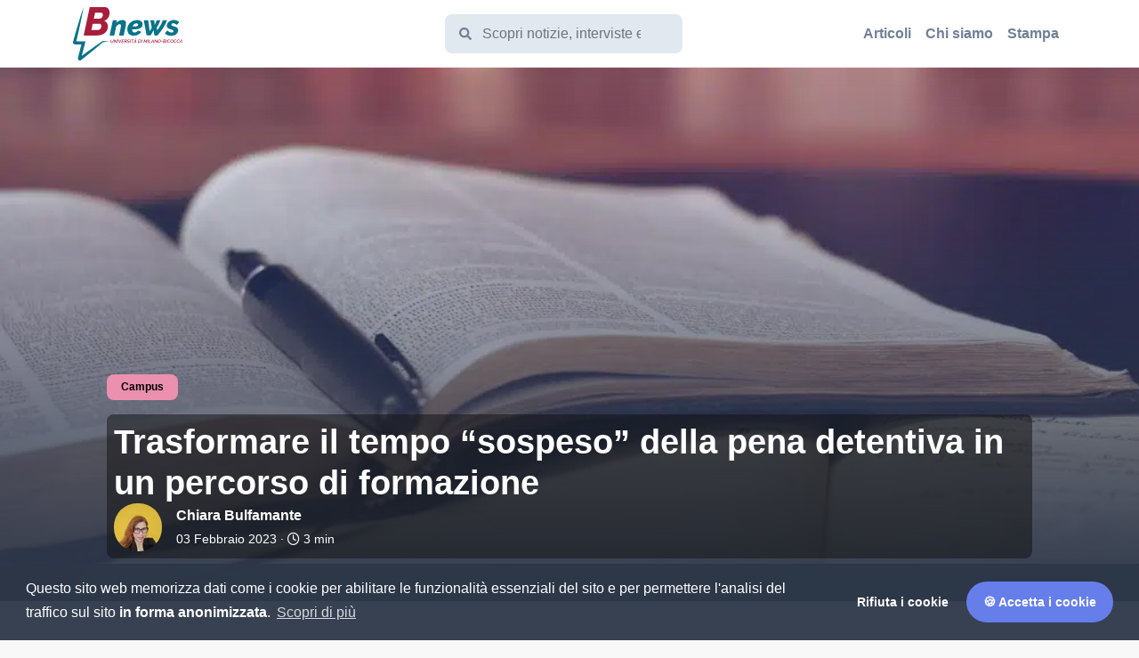

--- FILE ---
content_type: text/html; charset=utf-8
request_url: https://bnews.unimib.it/blog/trasformare-il-tempo-sospeso-della-pena-detentiva-in-un-percorso-di-formazione/
body_size: 7744
content:
<!doctype html>

<html lang="it">

<head >
  <!-- Global site tag (gtag.js) - Google Analytics -->
<script async src="https://www.googletagmanager.com/gtag/js?id=G-HJ5SVPPYHW"></script>
<script>
  window.dataLayer = window.dataLayer || [];
  function gtag(){dataLayer.push(arguments);}
  gtag('js', new Date());

  gtag('config', 'G-HJ5SVPPYHW');
</script>
  <!-- Facebook Pixel Code -->
<script>
    !function (f, b, e, v, n, t, s) {
        if (f.fbq) return;
        n = f.fbq = function () {
            n.callMethod ?
                n.callMethod.apply(n, arguments) : n.queue.push(arguments)
        };
        if (!f._fbq) f._fbq = n;
        n.push = n;
        n.loaded = !0;
        n.version = '2.0';
        n.queue = [];
        t = b.createElement(e);
        t.async = !0;
        t.src = v;
        s = b.getElementsByTagName(e)[0];
        s.parentNode.insertBefore(t, s)
    }(window, document, 'script',
        'https://connect.facebook.net/en_US/fbevents.js');
    fbq('init', 'None');
    fbq('track', 'PageView');
</script>
<noscript>
    <img height="1" width="1"
         src="https://www.facebook.com/tr?id=None&ev=PageView
&noscript=1"/>
</noscript>
<!-- End Facebook Pixel Code -->
  <!-- Required meta tags -->
  <meta charset="utf-8">
  <meta name="viewport" content="width=device-width, initial-scale=1">

  <!-- Bootstrap CSS -->
  <link href="/static/styles/vendor/bootstrap.min.f00af9959d5f.css" rel="stylesheet">
  <link rel="style" href="/static/styles/vendor/inter.font.1b5ba63239f1.css"
    media="all">
  <link href="/static/styles/app.178ebdf816a3.css" rel="stylesheet">

  <title>
    
    Trasformare il tempo “sospeso” della pena detentiva in un percorso di formazione
    
    
    
     - Bnews
    
    
  </title>

  
    
      

<meta name="twitter:card" content="summary_large_image">
<meta name="twitter:title" content="Trasformare il tempo “sospeso” della pena detentiva in un percorso di formazione">
<meta name="twitter:description" content="Ne parliamo con Maria Elena Magrin, coordinatrice del Polo universitario penitenziario">
<meta name="twitter:image" content="https://d131nwsn90lpn4.cloudfront.net/bnews/images/Libri2.original.jpg">



<meta property="og:url" content="https://bnews.unimib.it/blog/trasformare-il-tempo-sospeso-della-pena-detentiva-in-un-percorso-di-formazione/" />
<meta property="og:title" content="Trasformare il tempo “sospeso” della pena detentiva in un percorso di formazione" />
<meta property="og:description" content="Ne parliamo con Maria Elena Magrin, coordinatrice del Polo universitario penitenziario" />
<meta property="og:site_name" content="Bnews" />

<meta property="og:image" content="https://d131nwsn90lpn4.cloudfront.net/bnews/images/Libri2.original.jpg" />

<meta property="og:image:width" content="1000" />
<meta property="og:image:height" content="850" />





<meta itemprop="url" content="https://bnews.unimib.it/blog/trasformare-il-tempo-sospeso-della-pena-detentiva-in-un-percorso-di-formazione/"/>
<meta itemprop="name" content="Trasformare il tempo “sospeso” della pena detentiva in un percorso di formazione">
<meta itemprop="description" content="Ne parliamo con Maria Elena Magrin, coordinatrice del Polo universitario penitenziario" />
<meta itemprop="image" content="https://d131nwsn90lpn4.cloudfront.net/bnews/images/Libri2.original.jpg" />

<title>Trasformare il tempo “sospeso” della pena detentiva in un percorso di formazione</title>
<meta name="description" content="Ne parliamo con Maria Elena Magrin, coordinatrice del Polo universitario penitenziario">


    
  

  
  
  <script defer src="https://api.pirsch.io/pa.js" id="pianjs" data-code="bduCuA9IoWYU1jwjLzMVVxfUvAFaPb3h"></script>

</head>

<body>
  
  <div class="root">
    
    

<header class="top-header">
    <nav class="navbar navbar-expand-lg navbar-light bg-light">
        <div class="container">
            <div class="topbar d-flex align-items-center justify-content-between w-100">
                <a class="navbar-brand d-flex align-items-center" href="/">
                    
                        
                            <span class="logo-wrapper">
                                <img src="https://d131nwsn90lpn4.cloudfront.net/bnews/bnews_logo.svg"
                                    alt="Bnews" class="site-logo">
                            </a>
                        
                    
                </a>
                
<form id="topbar-search-form" data-endpoint="/search/json/" action="/search/">
<div class="search-controls">
    <div class="search-autocomplete">
        <input type="hidden" name="csrfmiddlewaretoken" value="mmD5D3Q0CuWxnG5YcYrz232heuVfFJLmosfnDp8tYMWEuSSkM3tVZ6vxzSDRx79u">
        <div class="search-input">
            <svg stroke="currentColor" fill="currentColor" stroke-width="0" viewBox="0 0 512 512" height="1em" width="1em" xmlns="http://www.w3.org/2000/svg"><path d="M505 442.7L405.3 343c-4.5-4.5-10.6-7-17-7H372c27.6-35.3 44-79.7 44-128C416 93.1 322.9 0 208 0S0 93.1 0 208s93.1 208 208 208c48.3 0 92.7-16.4 128-44v16.3c0 6.4 2.5 12.5 7 17l99.7 99.7c9.4 9.4 24.6 9.4 33.9 0l28.3-28.3c9.4-9.4 9.4-24.6.1-34zM208 336c-70.7 0-128-57.2-128-128 0-70.7 57.2-128 128-128 70.7 0 128 57.2 128 128 0 70.7-57.2 128-128 128z"></path></svg>
            <input autocomplete="off" id="query" name="query" class="form-control me-2" type="search" placeholder="Scopri notizie, interviste ed altro." aria-label="Cerca">
        </div>
    </div>
</div>
<div class="search-overlay"></div>
<div class="search-close close-button">
    <button class="button">
        <svg stroke="currentColor" fill="currentColor" stroke-width="0" viewBox="0 0 352 512" height="1em" width="1em" xmlns="http://www.w3.org/2000/svg"><path d="M242.72 256l100.07-100.07c12.28-12.28 12.28-32.19 0-44.48l-22.24-22.24c-12.28-12.28-32.19-12.28-44.48 0L176 189.28 75.93 89.21c-12.28-12.28-32.19-12.28-44.48 0L9.21 111.45c-12.28 12.28-12.28 32.19 0 44.48L109.28 256 9.21 356.07c-12.28 12.28-12.28 32.19 0 44.48l22.24 22.24c12.28 12.28 32.2 12.28 44.48 0L176 322.72l100.07 100.07c12.28 12.28 32.2 12.28 44.48 0l22.24-22.24c12.28-12.28 12.28-32.19 0-44.48L242.72 256z"></path></svg>
    </button>
    <div class="label d-none d-lg-block">ESC</div>
</div>
<div class="search-results">
    <div class="results">
        <div class="items" data-help="Cosa stai cercando?">
            Cosa stai cercando?
        </div>
        
            <div class="link text-center py-3">
                <a href="#" onclick="document.getElementById('topbar-search-form').submit();" class="link d-inline-flex align-items-center">
                    Più risultati<i class="fas fa-arrow-right fa-fw"></i>
                </a>
            </div>
        
    </div>
</div>
</form>
                <div class="buttons">
                <button class="navbar-button search-button d-lg-none me-2" aria-label="Cerca">
                    <span class="fas fa-search"></span>
                </button>
                <button class="navbar-toggler ms-2" type="button" data-bs-toggle="collapse" data-bs-target="#navbarSupportedContent"
                    aria-controls="navbarSupportedContent" aria-expanded="false" aria-label="Toggle navigation">
                    <span class="fas fa-bars"></span>
                </button>
                </div>
                
                    

<div class="menu-overlay"></div>
<div class="menu-close close-button">
    <button class="button">
        <svg stroke="currentColor" fill="currentColor" stroke-width="0" viewBox="0 0 352 512" height="1em" width="1em" xmlns="http://www.w3.org/2000/svg"><path d="M242.72 256l100.07-100.07c12.28-12.28 12.28-32.19 0-44.48l-22.24-22.24c-12.28-12.28-32.19-12.28-44.48 0L176 189.28 75.93 89.21c-12.28-12.28-32.19-12.28-44.48 0L9.21 111.45c-12.28 12.28-12.28 32.19 0 44.48L109.28 256 9.21 356.07c-12.28 12.28-12.28 32.19 0 44.48l22.24 22.24c12.28 12.28 32.2 12.28 44.48 0L176 322.72l100.07 100.07c12.28 12.28 32.2 12.28 44.48 0l22.24-22.24c12.28-12.28 12.28-32.19 0-44.48L242.72 256z"></path></svg>
    </button>
</div>
<div class="navbar-collapse" id="main-menu">
    <ul class="navbar-nav mb-2 mb-lg-0 d-flex w-100">
        <span class="title d-lg-none">Menù principale</span>
        
            
                <li class=" nav-item">
                    <a class="nav-link " href="/blog/">Articoli </a>
                </li>
            
        
            
                <li class=" nav-item">
                    <a class="nav-link " href="/chi-siamo/">Chi siamo </a>
                </li>
            
        
            
                <li class=" nav-item">
                    <a class="nav-link " href="/stampa/">Stampa </a>
                </li>
            
        
    </ul>
</div>
                
            </div>
        </div>
    </nav>
</header>
    

    
    
        
<div class="article-hero-wrapper">
    <article class="teaser hero">
        <div class="text-wrapper">
             
<div class="category">
    <a href="/blog/category/1/" class="badge bg-secondary" style="background-color: #EB90AE !important">
        <span class="label" data-bg="#EB90AE">Campus</span>
    </a>
</div>
            <div class="shadow-background">
                <h1 class="sr-only">Trasformare il tempo “sospeso” della pena detentiva in un percorso di formazione</h1>
                <span class="title long-title">Trasformare il tempo “sospeso” della pena detentiva in un percorso di formazione </span>
                <div class="post-teaser-info-wrapper">
                    

<div class="post-teaser-info d-flex">
    
    <div class="image me-3 align-items-center ">
        
        
        <img src="https://d131nwsn90lpn4.cloudfront.net/bnews/images/FotoChiaraBN.2e16d0ba.fill-54x54.format-webp.webp" class="image-fluid" width="54px" height="54px">
        
    </div>
    
    <div class="info">
        
        <p class="mb-0 author"><a href="/blog/author/24/"><strong>Chiara Bulfamante</strong></a></p>
        
        <p class="mb-0 date">03 Febbraio 2023 &middot; <i class="far fa-clock"></i> 3 min</p>
    </div>
</div>
                </div>
            </div>
        </div>
        <div class="image-wrapper">
            
            <img  alt="Libri2.jpg" data-src="https://d131nwsn90lpn4.cloudfront.net/bnews/images/Libri.2e16d0ba.fill-1920x1080-c100.format-webp.webpquality-40.webp" height="564" src="https://d131nwsn90lpn4.cloudfront.net/bnews/images/Libri.2e16d0ba.fill-1920x1080-c100.format-webp.webpquality-40_lazy.webp" width="1000" class="img-fluid lozad">
        </div>
    </article>
</div>
        <div class="spacer"></div>
        <div class="container">
            <div class="row">
                <div class="col-xl-8">
                    <div class="row">
                        <div class="col-12 post-content-wrapper">
                            
<div class="card content">
    
    <div class="block-paragraph"><p></p><p>Trasformare il tempo “sospeso” della pena detentiva in un percorso di formazione universitaria, dall’iscrizione fino al conseguimento del titolo finale.</p><p>Un’opportunità resa concretamente attuabile dai Poli universitari penitenziari. Ne parliamo con la professoressa Maria Elena Magrin, docente di Psicologia di Milano-Bicocca e Coordinatrice del <a href="https://polopenitenziario.unimib.it/">Polo dell’Ateneo</a>.</p><p><b>Come si struttura, al momento attuale, l’attività del Polo universitario penitenziario. In particolare cosa ci può dire di didattica e orientamento?</b></p><p>Stiamo supportando 55 studenti detenuti. Dall’anno scorso portiamo negli istituti penitenziari un progetto specifico di orientamento che lavora su due fronti: preventivamente sulla prospettiva di intraprendere un percorso universitario e, successivamente, sulla scelta di indirizzo dell’area disciplinare con un Open Day dedicato. Tra i numerosi corsi di laurea disponibili, abbiamo una prevalenza di iscrizioni in Psicologia. Registriamo una crescita significativa dell’area scientifica.</p><p>Parallelamente proponiamo in carcere ulteriori attività, curate dai nostri docenti, che si rivolgono a tutti gli studenti, non solo a quelli detenuti. Esperienze teatrali, laboratori di scrittura e contenuti mirati in ambiti specifici, per esempio in campo economico.</p><p><b>La figura del tutor: che compiti svolge lo studente universitario che decide di ricoprire questo ruolo?</b></p><p>Rappresenta una figura chiave che permette al detenuto di entrare in contatto con il mondo dell’Università. Ai tutor stessi viene fornito un corso di formazione, concepito e organizzato nel nostro Ateneo. Si tratta di un percorso che consente loro di acquisire le competenze necessarie per interpretare l’ambiente generale in cui andranno ad operare. Successivamente incontrano l’agente di rete, figura di raccordo con i servizi esterni, per l’organizzazione del loro ingresso nella struttura detentiva. Il tutor inizia così a conoscere il carcere con gli occhi di chi lo vive, tenendo presente il proprio ruolo: aiutare lo studente detenuto nello studio, fornendo i servizi necessari a svolgere questo compito. Ricordiamoci che i detenuti non hanno accesso a internet e, di conseguenza, nemmeno a tutte le informazioni online su immatricolazioni, corsi, e-learnig. Il tutor diventa fondamentale per reperire i materiali didattici, relazionarsi con i docenti e le varie strutture universitarie.</p><p><b>Il Polo di Milano-Bicocca è attivo dal 2013, tracciamo un bilancio di questa lunga esperienza.</b></p><p>In un contesto caratterizzato da una forte complessità educativa e sociale, certamente è stata un’esperienza densa di significati. Dopo una prima fase dedicata all’organizzazione e al consolidamento, possiamo concentrarci e riflettere sugli esiti.</p><p>Il riscontro complessivo è decisamente positivo dal momento che la maggioranza degli iscritti risulta in corso e non rileviamo abbandoni; piuttosto è possibile che si verifichi un’interruzione negli studi, alla quale segue però una ripresa.</p><p><b>Quali obiettivi per i prossimi anni?</b></p><p>Verranno messe in campo azioni specifiche per migliorare l’accesso alle risorse bibliotecarie; inoltre è importante accrescere la disponibilità di strumenti didattici non cartacei. Intendiamo puntare anche sull’offerta culturale rivolta ai detenuti non iscritti all’università, per consentire loro di mantenere aperta “una finestra sul mondo”.</p><p>Il Polo può attivamente collaborare, attraverso studi e iniziative formative, con le realtà associative, di volontariato e con le istituzioni che intervengono nel settore a vario titolo.</p><p>Il lavoro svolto fino ad ora ha prodotto numerosi contributi di ricerca, diversificati per discipline e punti di osservazione. Generiamo conoscenza su questa materia: l’auspicio è di valorizzarla in una veste sempre più coordinata e fruibile.</p></div>
</div>
                        </div>
                        <div class="col-12">
                            

<div class="subscribe-form-wrapper">
    <div class="card subscribe-form text-center">
        
        
            
            <form class="subscribe" action="https://a7b1e6.emailsp.com/Frontend/subscribe.aspx" target="_blank">
                <input type="hidden" id="apgroup" name="apgroup" value="82">
                <input type="hidden" name="list" value="1">
                <span class="title">Iscriviti a Bnews</span>
                <p>Ti invieremo ogni mese la nostra newsletter con le migliori notizie dal Campus Bicocca.</p>
                <input type="text" class="form-control me-auto ms-auto mb-3" id="email" placeholder="E-mail" name="email" value="" required="required">
                <p>
                    <input type="checkbox" class="ms-auto" style="vertical-align:middle; margin-right:5px; margin-bottom:3px" name="privacy" required="required"><span>Ho letto, compreso e accettato la  Privacy Policy*</span><br>
                    <input type="checkbox" class="ms-auto" style="vertical-align:middle; margin-right:5px; margin-bottom:3px" name="terms-conditions" required="required">Esprimo il consenso a ricevere la newsletter mensile "Bnews"
                    dell'Università Milano-Bicocca
                </p>
                <p><a href="https://www.iubenda.com/privacy-policy/8229081" target="_blank" style="color:white; text-decoration:underline">Privacy Policy</a></p>
                <button type="submit"><i class="far fa-check-circle"></i> Iscriviti</button>
            </form>
            
        
        
        <div class="image">
            <img src="/static/images/plane.d89efb851a63.svg" height="100%">
        </div>
    </div>
</div>
                        </div>
                    </div>
                    <div class="spacer"></div>
                </div>
                <div class="col-xl-4">
                    <aside class="sidebar">
                        

<div class="author-badge-wrapper">
    <div class="card author teaser">
        <div class="image-wrapper">
            <div class="background"></div>
            <div class="image">
                
                    
                    <img src="https://d131nwsn90lpn4.cloudfront.net/bnews/images/FotoChiaraBN.2e16d0ba.fill-150x150.format-webp.webp" width="150px" height="150px">
                
            </div>
        </div>
        <div class="text-heading text-center">
            <a href="/blog/author/24/" class="title">Chiara Bulfamante</a>
            
        </div>
        <div class="social-profiles">
            
        </div>
    </div>
</div>


                        <div class="spacer"></div>
                        <div class="related-posts sticky-area">
                            <div class="sidebar-heading text-center">
                                <span class="title">Potrebbero interessarti anche</span>
                            </div>
                            
                                
<div class="article-teaser-wrapper">
    <article class="teaser pill row">
        <a class="image-wrapper col-4">
            
            <img  alt="kanchanara-GnWfl_nnZro-unsplash" data-src="https://d131nwsn90lpn4.cloudfront.net/bnews/images/k.2e16d0ba.fill-580x560-c100.format-webp.webpquality-50_3JXdDCi.webp" height="560" src="https://d131nwsn90lpn4.cloudfront.net/bnews/images/k.2e16d0ba.fill-580x560-c100.format-webp.webpquality-50_3JXdDCi_lazy.webp" width="580" class="img-fluid lozad">
        </a>
        <div class="text-wrapper col-8">
             
<div class="category">
    <a href="/blog/category/1/" class="badge bg-secondary" style="background-color: #EB90AE !important">
        <span class="label" data-bg="#EB90AE">Campus</span>
    </a>
</div>
            <span class="title"><a href="/blog/massiccia-partecipazione-delle-squadre-del-nostro-ateneo-alla-bloomberg-trading-challenge/">Massiccia partecipazione delle squadre del nostro Ateneo alla Bloomberg Trading Challenge</a></span>
            <div class="post-teaser-info-wrapper">
                

<div class="post-teaser-info d-flex">
    
    <div class="image me-3 align-items-center d-none">
        
        <img src="/static/wagtailadmin/images/default-user-avatar.ae04736b9d20.png" class="image-fluid" width="54px" height="54px"> 
        
    </div>
    
    <div class="info">
        
        <p class="mb-0 author"><a href="/blog/author/29/"><strong>Michele Balzarini</strong></a></p>
        
        <p class="mb-0 date">15 Dicembre 2025 &middot; <i class="far fa-clock"></i> 6 min</p>
    </div>
</div>
            </div>
        </div>
    </article>
</div>
                            
                                
<div class="article-teaser-wrapper">
    <article class="teaser pill row">
        <a class="image-wrapper col-4">
            
            <img  alt="Libri Natale" data-src="https://d131nwsn90lpn4.cloudfront.net/bnews/images/L.2e16d0ba.fill-580x560-c100.format-webp.webpquality-50_FAGjLeI.webp" height="560" src="https://d131nwsn90lpn4.cloudfront.net/bnews/images/L.2e16d0ba.fill-580x560-c100.format-webp.webpquality-50_FAGjLeI_lazy.webp" width="580" class="img-fluid lozad">
        </a>
        <div class="text-wrapper col-8">
             
<div class="category">
    <a href="/blog/category/1/" class="badge bg-secondary" style="background-color: #EB90AE !important">
        <span class="label" data-bg="#EB90AE">Campus</span>
    </a>
</div>
            <span class="title"><a href="/blog/libri-sotto-lalbero-i-consigli-di-lettura-dei-prorettori-per-le-festivita/">Libri sotto l’albero: i consigli di lettura dei Prorettori per le festività</a></span>
            <div class="post-teaser-info-wrapper">
                

<div class="post-teaser-info d-flex">
    
    <div class="image me-3 align-items-center d-none">
        
        
        <img src="https://d131nwsn90lpn4.cloudfront.net/bnews/images/Rossella_Guido_400400_1.2e16d0ba.fill-54x54.format-webp.webp" class="image-fluid" width="54px" height="54px">
        
    </div>
    
    <div class="info">
        
        <p class="mb-0 author"><a href="/blog/author/25/"><strong>Rossella Guido</strong></a></p>
        
        <p class="mb-0 date">16 Dicembre 2025 &middot; <i class="far fa-clock"></i> 7 min</p>
    </div>
</div>
            </div>
        </div>
    </article>
</div>
                            
                                
<div class="article-teaser-wrapper">
    <article class="teaser pill row">
        <a class="image-wrapper col-4">
            
            <img  alt="IMG_IPT_3" data-src="https://d131nwsn90lpn4.cloudfront.net/bnews/images/I.2e16d0ba.fill-580x560-c100.format-webp.webpquality-50_e3IQ4DT.webp" height="560" src="https://d131nwsn90lpn4.cloudfront.net/bnews/images/I.2e16d0ba.fill-580x560-c100.format-webp.webpquality-50_e3IQ4DT_lazy.webp" width="580" class="img-fluid lozad">
        </a>
        <div class="text-wrapper col-8">
             
<div class="category">
    <a href="/blog/category/1/" class="badge bg-secondary" style="background-color: #EB90AE !important">
        <span class="label" data-bg="#EB90AE">Campus</span>
    </a>
</div>
            <span class="title"><a href="/blog/milano-bicocca-debutta-allinternational-physicists-tournament-secondo-posto-alle-selezioni-italiane-2026/">Milano-Bicocca debutta all’International Physicists’ Tournament: secondo posto alle Selezioni Italiane 2026</a></span>
            <div class="post-teaser-info-wrapper">
                

<div class="post-teaser-info d-flex">
    
    <div class="image me-3 align-items-center d-none">
        
        
        <img src="https://d131nwsn90lpn4.cloudfront.net/bnews/images/Rossella_Guido_400400_1.2e16d0ba.fill-54x54.format-webp.webp" class="image-fluid" width="54px" height="54px">
        
    </div>
    
    <div class="info">
        
        <p class="mb-0 author"><a href="/blog/author/25/"><strong>Rossella Guido</strong></a></p>
        
        <p class="mb-0 date">16 Gennaio 2026 &middot; <i class="far fa-clock"></i> 4 min</p>
    </div>
</div>
            </div>
        </div>
    </article>
</div>
                            
                        </div>
                    </aside>
                </div>
            </div>
        </div>
    

  </div>

  
  
<footer class="footer">
    <div class="container">
        <div class="row">
            <div class="col mb-5">
                
                    
                        <span class="svg-logo-wrapper d-flex align-items-center">
                            <img src="https://d131nwsn90lpn4.cloudfront.net/bnews/bnews_logo.svg"
                                alt="Bnews" class="site-logo" height="100%" width="200px">
                        </span>
                    
                
            </div>
        </div>
    </div>
    
        <div class="block-split_three">
<div class="grid-wrapper  none"  >
    <div class="container">
        
    <div class="row">
        <div class="col-md-4 grid-block-column first-column">
            <div class="block-paragraph"><p><b>Informazioni</b></p><p>Bnews è realizzata a cura dell&#x27;Ufficio Stampa dell&#x27;Università di Milano-Bicocca<br/><a href="mailto:ufficio.stampa@unimib.it">ufficio.stampa@unimib.it</a></p><p>Reg. Tribunale di Milano n. 212 del 6/6/2014</p><p><br/>© <a href="http://www.unimib.it/">Università degli Studi di Milano-Bicocca</a><br/>Piazza dell&#x27;Ateneo Nuovo, 1<br/>20126 Milano<br/>Italia</p></div>
<div class="block-social">


    
        <div class="d-inline p-2">
            Seguici su
        </div>
    
    <div class="social-profiles">
    
        <a href="https://fb.me/bicocca" target="_blank">
            <i class="fa-brands fa-facebook"></i>
        </a>
    
        <a href="https://www.instagram.com/unimib" target="_blank">
            <i class="fa-brands fa-instagram"></i>
        </a>
    
        <a href="https://twitter.com/unimib" target="_blank">
            <i class="fa-brands fa-x-twitter"></i>
        </a>
    
        <a href="https://www.youtube.com/user/unibicocca/featured" target="_blank">
            <i class="fa-brands fa-youtube"></i>
        </a>
    
        <a href="https://whatsapp.com/channel/0029VaC0pqi89inbFTGNXM2q" target="_blank">
            <i class="fa-brands fa-whatsapp"></i>
        </a>
    
    </div>
</div>
        </div>
        <div class="col-md-4 grid-block-column second-column">
            <div class="block-paragraph"><p><b>Categorie</b></p><p><a href="/blog/category/attualita/">Attualità</a></p><p><a href="/blog/category/eventi/">Eventi</a></p><p><a href="/blog/category/studenti/">Studenti</a></p><p><a href="/blog/category/ricerca/">Ricerca</a></p><p><a href="/blog/category/bicocca-stories/">BicoccaStories</a></p><p><a href="/blog/category/campus/">Campus</a></p><p><a href="/blog/category/sport/">Sport</a></p><p><a href="/blog/category/cultura/">Cultura</a></p></div>
        </div>
        <div class="col-md-4 grid-block-column third-column">
            <div class="block-instagram">
<!-- LightWidget WIDGET -->
<p class="title">Instagram</p>
<!-- LightWidget WIDGET --><script src="https://cdn.lightwidget.com/widgets/lightwidget.js"></script>
<iframe
    src="https://cdn.lightwidget.com/widgets/35963e62ef5f53518ae8018da5ec24f7.html"
    scrolling="no" allowtransparency="true" class="lightwidget-widget"
    style="width:100%;border:0;overflow:hidden;">
</iframe></div>
        </div>
    </div>

    </div>
</div></div>
<div class="block-single_column">
<div class="grid-wrapper  neutral-bg"  >
    <div class="container">
        
    <div class="row">
        <div class="col-12 grid-block-column">
            <div class="block-paragraph"><p></p><hr/><p>Bnews è stato realizzato a Como con ♥️, 🧠 e 💻 da <a href="https://webcircles.it">Webcircles</a>. Leggi la <a href="https://www.iubenda.com/privacy-policy/8229081">Privacy policy</a></p></div>
        </div>
    </div>

    </div>
</div></div>
    
</footer>
  
  <!-- Bootstrap Bundle with Popper -->
  
  <div id="base-scripts" data-scripts='[
    { "url": "/static/js/vendor/bootstrap.bundle.min.042c7b121492.js",
      "scope": "body",
      "options": {
        "async": false,
        "defer": false
      }
    },
    { "url": "/static/js/vendor/swiper-bundle.min.1c6d5aae7ad3.js",
      "scope": "body",
      "options": {
        "async": false,
        "defer": false
      }
    },
    { "url": "/static/js/vendor/cookieconsent.min.4a48532bf0b1.js",
      "scope": "body",
      "options": {
        "async": false,
        "defer": false
      }
    },
    { "url": "/static/js/vendor/lightgallery.min.39b71a67c593.js",
      "scope": "body",
      "options": {
        "async": false,
        "defer": false
      }
    },
    { "url": "/static/js/vendor/lozad.min.0f856c280042.js",
      "scope": "body",
      "options": {
        "async": false,
        "defer": false
      }
    },
    { "url": "/static/js/vendor/fontawesome-c907838f1b.a9058b740a58.js",
      "scope": "body",
      "options": {
        "async": false,
        "defer": false
      }
    },
    { "url": "/static/js/app.8d2607e7fbaf.js",
      "scope": "body",
      "options": {
        "async": false,
        "defer": false
      }
    }
  ]'></div>
  <div id="extra-scripts" data-scripts=''>
  </div>

  <div id="base-styles" data-styles='[
    { "url": "/static/styles/vendor/swiper-bundle.min.e70adc902b0b.css",
      "options": {
        "async": false,
        "defer": false
      }
    },
    { "url": "/static/styles/vendor/lightgallery-bundle.min.318883b10349.css",
      "options": {
        "async": false,
        "defer": false
      }
    },
    { "url": "/static/styles/vendor/cookieconsent.min.acf82ee47549.css",
      "options": {
        "async": false,
        "defer": false
      }
    }
  ]'>
  </div>

  <script type="text/javascript">
    var base_scripts = document.querySelector("#base-scripts").getAttribute('data-scripts');
    base_scripts = JSON.parse(base_scripts);
    var extra_scripts = document.querySelector("#extra-scripts").getAttribute('data-scripts');
    if (extra_scripts) {
      extra_scripts = JSON.parse(extra_scripts);
    } else {
      extra_scripts = [];
    }
    var scripts = base_scripts.concat(extra_scripts);
    scripts.forEach(function (scriptObj) {
      var s = document.createElement('script');
      s.async = scriptObj.options.async;
      s.defer = scriptObj.options.defer;
      s.src = scriptObj.url;
      document.querySelector(scriptObj.scope).appendChild(s);
    });
    var base_styles = document.querySelector("#base-styles").getAttribute('data-styles');
    base_styles = JSON.parse(base_styles);
    base_styles.forEach(function (styleObj) {
      var s = document.createElement('link');
      s.rel = "stylesheet";
      s.href = styleObj.url;
      document.head.appendChild(s);
    });

  </script>
  
</body>

</html>

--- FILE ---
content_type: text/javascript; charset="utf-8"
request_url: https://bnews.unimib.it/static/js/app.8d2607e7fbaf.js
body_size: 2833
content:
/*!
 * Bnews JavaScript app
 * https://bnews.unimib.it
 *
 *    .%%%%%%%%%%%%%%                                                           
 *    .%%%%     (%%%%                                                           
 *    .%%%%     (%%%%                                                           
 *    .%%%%     (%%%%                                                           
 *    .%%%%     %%%%%                                                           
 *    .%%%%%%%%%%%                                                              
 *    .%%%%    %%%%%#                                                           
 *    .%%%%      %%%%    %%%%%%%%%    #%%%%%%%%%  %%%    *%%%    %%%      %%%%%%
 *    .%%%%      %%%%   %%%%   /%%%  %%%%  %%%%%  %%%    *%%%    %%%     %%%    
 *    .%%%%      %%%%   %%%#    %%%  %%% /%%%     %%%    *%%%    %%%     %%%    
 *    .%%%%%%%%%%%%%%   %%%#    %%%  %%%%%        %%%%%,%%%%%%#%%%%%   (%%%%    
 *    .%%%%%%%%%%%%%    %%%,    %%%    %%%%%%%%     %%%%%%%/%%%%%%    %%%%      
 *                              %%%%                                            
 *                               %%%%%%                                  
 *
 * Copyright: Università degli Studi di Milano - Bicocca
 * https://www.unimib.it
 *
 * Author: Fabrizo Romano - Webcircles
 * https://webcircles.it
 */

/* =============================================================================
Utilities & Functions
==============================================================================*/
function template(strings, ...keys) {
    return (function(...values) {
        let dict = values[values.length - 1] || {};
        let result = [strings[0]];
        keys.forEach(function(key, i) {
            let value = Number.isInteger(key) ? values[key] : dict[key];
            result.push(value, strings[i + 1]);
        });
        return result.join('');
    });
}

function collectionHas(a, b) {
    for (var i = 0, len = a.length; i < len; i++) {
        if (a[i] == b) return true;
    }
    return false;
}

function parentQuerySelector(elm, selector) {
    var all = document.querySelectorAll(selector);
    var cur = elm.parentNode;
    while (cur && !collectionHas(all, cur)) { //keep going up until you find a match
        cur = cur.parentNode; //go up
    }
    return cur; //will return null if not found
}

function getOrientation() {
    var orientation = window.innerWidth > window.innerHeight ? "Landscape" : "Portrait";
    return orientation;
}

function debounce(func, wait, immediate) {
    var timeout;

    return function executedFunction() {
        var context = this;
        var args = arguments;

        var later = function() {
            timeout = null;
            if (!immediate) func.apply(context, args);
        };

        var callNow = immediate && !timeout;

        clearTimeout(timeout);

        timeout = setTimeout(later, wait);

        if (callNow) func.apply(context, args);
    };
};

async function searchAutocomplete(formNode, searchUrl, callback) {
    const data = new FormData(formNode);
    const req = new XMLHttpRequest();
    req.onreadystatechange = function() {
        if (req.readyState == XMLHttpRequest.DONE) {
            if (req.status == 200) {
                const response = JSON.parse(req.responseText);
                callback(response);
            } else if (req.status == 400) {
                console.log('There was an error 400');
            } else {
                console.log('something else other than 200 was returned');
            }
        }
    }

    req.open('POST', searchUrl);
    req.send(data);
}

/* =============================================================================
Orientation handling
==============================================================================*/
const CustomOrientationChange = new Event('customorientationchange');
var _orientation = getOrientation();

window.addEventListener("resize", function(event) {
    if (getOrientation() !== _orientation) {
        _orientation = getOrientation();
        window.dispatchEvent(CustomOrientationChange);
    }
});

/* =============================================================================
Swiper initialization
==============================================================================*/
const sliderConfig = {
    slidesPerView: 1.5,
    spaceBetween: 15,
    breakpoints: {
        576: {
            slidesPerView: 2.2
        },
        768: {
            slidesPerView: 2.5
        },
        992: {
            slidesPerView: 3
        },
        1200: {
            slidesPerView: 3.5
        },
        1400: {
            slidesPerView: 4
        }
    },
    navigation: {
        nextEl: ".next-button",
        prevEl: ".prev-button",
    },
}

var swiper = new Swiper(".swiper", sliderConfig);

/* =============================================================================
Cookieconsent initialization
==============================================================================*/
window.cookieconsent.initialise({
    "palette": {
        "popup": {
            "text": "#ffffff"
        },
        "button": {
            "background": "#667eea",
            "text": "#ffffff"
        }
    },
    "type": "opt-in",
    "theme": "classic",
    "revokable": false,
    "content": {
        "message": "Questo sito web memorizza dati come i cookie per abilitare le funzionalità essenziali del sito e per permettere l'analisi del traffico sul sito <strong>in forma anonimizzata</strong>.",
        "dismiss": "Ho capito",
        "deny": "Rifiuta i cookie",
        "allow": "&#x1F36A Accetta i cookie",
        "link": "Scopri di più"
    }
});


/* =============================================================================
Lozad lazy load
==============================================================================*/
const lozadLoadedEvt = new Event('lozad-loaded');
const lazy = document.querySelectorAll('.lozad');
const observer = lozad(lazy, {
    loaded: function(el) { el.dispatchEvent(lozadLoadedEvt) },
}); // passing a `NodeList` (e.g. `document.querySelectorAll()`) is also valid
observer.observe();


/* =============================================================================
Embed -> iframe width patch
==============================================================================*/
const embeds = document.querySelectorAll('.block-paragraph iframe, .block-titled-paragraph iframe, .block-embed iframe, .block-video iframe');
embeds.forEach(function(item) {
    var h = item.getAttribute("height");
    var w = item.getAttribute("width");
    if (typeof h !== 'undefined' && typeof w !== 'undefined') {
        var ratio = h / w;
        var ratio_css = String(ratio * 100) + "%";
        item.parentNode.style["position"] = "relative";
        item.parentNode.style["padding-bottom"] = ratio_css;
        item.style["position"] = "absolute";
        item.style["top"] = 0;
        item.style["left"] = 0;
        item.style["width"] = "100%";
        item.style["height"] = "100%";
    }
});

/* =============================================================================
Auto-contrast utils
==============================================================================*/
function rgbToYIQ({ r, g, b }) {
    return ((r * 299) + (g * 587) + (b * 114)) / 1000;
}

function hexToRgb(hex) {
    if (!hex || hex === undefined || hex === '') {
        return undefined;
    }

    const result = /^#?([a-f\d]{2})([a-f\d]{2})([a-f\d]{2})$/i.exec(hex);

    return result ? {
        r: parseInt(result[1], 16),
        g: parseInt(result[2], 16),
        b: parseInt(result[3], 16)
    } : undefined;
}

function contrast(colorHex, threshold = 128) {
    if (colorHex === undefined) {
        return '#000';
    }

    const rgb = hexToRgb(colorHex);

    if (rgb === undefined) {
        return '#000';
    }

    return rgbToYIQ(rgb) >= threshold ? '#000' : '#fff';
}

/* =============================================================================
Auto adjust labels text/bg contrast
==============================================================================*/
const categoryLabels = document.querySelectorAll('.category .badge .label, .category-counter .label');
categoryLabels.forEach(function(category) {
    const background = category.dataset.bg;
    const color = contrast(background);
    category.style.color = color;
});

/* =============================================================================
lightGallery initialization
==============================================================================*/
const galleries = document.querySelectorAll('.animated-thumbnails-gallery');
galleries.forEach(function(item) {
    const gallery = lightGallery(item, {
        thumbnail: true,
    });
});

/* =============================================================================
Search controls
==============================================================================*/
const searchInput = document.querySelector('.search-input input');
searchInput.addEventListener('focus', function(evt) {
    const parent = parentQuerySelector(evt.target, '.topbar');
    if (parent !== null)  {
        parent.classList.add('focus');
        document.querySelector('body').classList.add('noscroll');
    }
});

const searchButton = document.querySelector('.topbar .search-button');

searchButton.addEventListener('click', function(evt) {
    evt.preventDefault();
    const parent = parentQuerySelector(evt.target, '.topbar');
    if (parent !== null)  {
        parent.classList.add('focus');
        document.querySelector('body').classList.add('noscroll');
    }
});

searchInput.addEventListener('keydown', function(evt) {
    if (evt.key === "Enter") {
        evt.preventDefault();
        return false;
    }
});

searchInput.addEventListener('keyup', debounce(function(evt) {
    const resultsDiv = document.querySelector('.topbar .search-results .results .items');
    const resultsLink = document.querySelector('.topbar .search-results .results .link');
    if (evt.key === "Escape") {
        const parent = parentQuerySelector(evt.target, '.topbar');
        if (parent !== null)  {
            parent.classList.remove('focus');
            evt.target.blur();
            document.querySelector('body').classList.remove('noscroll');
        }
    } else if (evt.key === "Enter") {
        evt.preventDefault();
        evt.target.blur();
        return false;
    } else {
        if (evt.target.value.length == 0) {
            resultsDiv.innerHTML = resultsDiv.dataset.help;
            resultsLink.style = delete resultsLink.style['display'];
        } else if (evt.target.value.length < 3) {
            resultsDiv.innerHTML = 'Inserisci almeno 3 caratteri.'
            resultsLink.style = delete resultsLink.style['display'];
        } else {
            let itemTemplate = template `<div class="item mb-2">
                <a href="${'url'}">
                    <span class="small text-secondary">${'firstPublishedAt'}</span>
                    <span class="title d-block"><b>${'title'}</b></span>
                    <span class="summary small text-secondary d-block">${'summary'}</span>
                </a>
            </div>`;
            const form = parentQuerySelector(evt.target, 'form')
            searchAutocomplete(form, form.dataset.endpoint, response => {
                if (response && response['matches'].length > 0) {

                    // Render search items template
                    resultsDiv.innerHTML = '';
                    response['matches'].forEach(match => {
                        resultsDiv.innerHTML += itemTemplate({ url: match['url'], title: match['title'], summary: match['description'], firstPublishedAt: match['first_published_at'] });
                    });

                    // Toggle search link
                    if (response['count'] > 10) {
                        resultsLink.style['display'] = 'block';
                    } else {
                        resultsLink.style = delete resultsLink.style['display'];
                    }

                } else {
                    resultsDiv.innerHTML = 'Nessun articolo trovato.';
                }
            });
        }
    }
}, 250));

// aggiunto chiusura al onClick su overlay
const overlaySearch = document.querySelector('div.search-overlay');
overlaySearch.addEventListener('click', function(evt) {
    evt.preventDefault();
    const parent = parentQuerySelector(evt.target, '.topbar');
    if (parent !== null)  {
        parent.classList.remove('focus');
        evt.target.blur();
        document.querySelector('body').classList.remove('noscroll');
    }
});

const searchClose = document.querySelector('.search-close');
searchClose.addEventListener('click', function(evt) {
    evt.preventDefault();
    const parent = parentQuerySelector(evt.target, '.topbar');
    if (parent !== null)  {
        parent.classList.remove('focus');
        evt.target.blur();
        document.querySelector('body').classList.remove('noscroll');
    }
});

/* =============================================================================
Menu controls
==============================================================================*/
const menuOpen = document.querySelector('.topbar .navbar-toggler');
menuOpen.addEventListener('click', function(evt) {
    const menu = document.querySelector('.topbar');
    menu.classList.add('open');
});

// aggiunta chiusura onClick su overlay

const menuOverlayClose = document.querySelector('div.menu-overlay');
menuOverlayClose.addEventListener('click', function(evt) {
    const menu = document.querySelector('.topbar');
    menu.classList.remove('open');
});

const menuClose = document.querySelector('.topbar .menu-close');
menuClose.addEventListener('click', function(evt) {
    const menu = document.querySelector('.topbar');
    menu.classList.remove('open');
});


/* =============================================================================
IMG CAPTION assign WRAP CLASS
==============================================================================*/

if (document.querySelector("div.block-paragraph img.full-width")) {
    let elm = document.querySelectorAll("div.block-paragraph img.full-width");
    for (i = 0; elm.length > i; i++) {
        elm[i].parentNode.classList.add("img-wrap-full-width")
    }
}
if (document.querySelector("div.block-paragraph img.left")) {
    let elm = document.querySelectorAll("div.block-paragraph img.left");
    for (i = 0; elm.length > i; i++) {
        elm[i].parentNode.classList.add("img-wrap-left")
    }
}
if (document.querySelector("div.block-paragraph img.right")) {
    let elm = document.querySelectorAll("div.block-paragraph img.right");
    for (i = 0; elm.length > i; i++) {
        elm[i].parentNode.classList.add("img-wrap-right")
    }
}